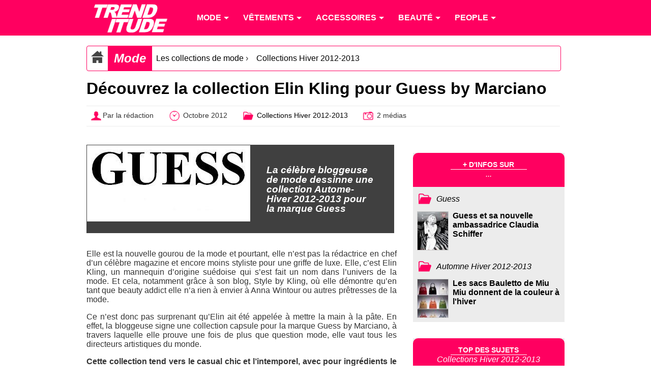

--- FILE ---
content_type: text/html; charset=utf-8
request_url: https://www.trenditude.fr/Decouvrez-la-collection-Elin-Kling-pour-Guess-by-Marciano.html
body_size: 5606
content:

<!doctype html>
<html lang="fr">

    <head>
		<meta charset="utf-8" />
<meta name="viewport" content="width=device-width, initial-scale=1, minimum-scale=1, maximum-scale=1, user-scalable=no" />

<meta property="og:site_name" content="Trenditude.fr"/>
<meta property="fb:admins" content="504592359"/>







<link rel="stylesheet" type="text/css" href="sites/trenditude.fr/squelettes/css/base.css?date=311"  media="screen" />
<link rel="stylesheet" type="text/css" href="sites/trenditude.fr/squelettes/css/base-tablette.css" media="screen and (max-width:800px)" />	
<link rel="stylesheet" type="text/css" href="sites/trenditude.fr/squelettes/css/base-mobile.css" media="screen and (max-width:560px)" />	

<!--[if lte IE 9]>
<link rel="stylesheet" type="text/css" href="sites/trenditude.fr/squelettes/css/masonry.css"  media="screen" />
<script src="//ajax.googleapis.com/ajax/libs/jquery/1.10.2/jquery.min.js"></script>
<script type="text/javascript" src="sites/trenditude.fr/squelettes/js/jquery.masonry.min.js"></script>	
<script type="text/javascript" src="sites/trenditude.fr/squelettes/js/masonry.options.js"></script>	
<![endif]-->        <title>D&#233;couvrez la collection Elin Kling pour Guess by Marciano - Trenditude.fr - Mode, beaut&#233; et tendances</title>
		<link rel="canonical" href="https://www.trenditude.fr/Decouvrez-la-collection-Elin-Kling-pour-Guess-by-Marciano.html"/>
		<meta name="Description" content="La c&#233;l&#232;bre bloggeuse de mode dessinne une collection Autome-Hiver 2012-2013 pour la marque Guess - Elle est la nouvelle gourou de la mode et pourtant, elle n&#039;est pas la r&#233;dactrice en chef d&#039;un c&#233;l&#232;bre magazine et encore moins styliste pour une griffe de luxe. Elle, c&#039;est Elin Kling, un mannequin d&#039;origine su&#233;doise qui s&#039;est fait un nom dans l&#039;univers de la mode. Et cela, notamment gr&#226;ce &#224; son (&#8230;)"/>
		<meta name="keywords" content="Guess, Automne Hiver 2012-2013"/>
    </head>
    
	<body>
	
		<header>
			
                <div class="centrer">

					<nav id="nav" role="navigation">

						<a href="#nav" title="Show navigation">Show navigation</a>
						<a href="#" title="Hide navigation">Hide navigation</a>
						
						<ul>
						
						<li><a href="https://www.trenditude.fr"> <img src="sites/trenditude.fr/local/cache-vignettes/L184xH70/siteon0-9155a.png?1764688783" alt="Mode et beauté"/></a></li>

						
						<li>
						
							<a href="-Mode-.html"><span>Mode</span></a>
						
								
								<ul>
									
									 <li><a href="-Mode-.html">Accueil mode</a></li>
									
									<li><a href="-Actualite-de-la-mode-.html">Actualité de la mode</a></li>
									
									<li><a href="-Les-tendances-de-mode-.html">Les tendances de mode</a></li>
									
									<li><a href="-Les-collections-de-mode-.html">Les collections de mode</a></li>
									
									<li><a href="-Mode-hommes-.html">Mode hommes</a></li>
									
								</ul>
								
							
						</li>
						
						<li>
						
							<a href="-Vetements-.html"><span>Vêtements</span></a>
						
								
								<ul>
									
									
									
									<li><a href="-Pulls-et-gilets-.html">Pulls et gilets</a></li>
									
									<li><a href="-Les-robes-.html">Les robes</a></li>
									
									<li><a href="-Les-jupes-.html">Les jupes</a></li>
									
									<li><a href="-Maillots-de-bain-.html">Maillots de bain</a></li>
									
									<li><a href="-Les-tops-.html">Les tops</a></li>
									
									<li><a href="-Lingerie-3351-.html">Lingerie</a></li>
									
									<li><a href="-Les-pantalons-.html">Les pantalons</a></li>
									
									<li><a href="-Vestes-et-manteaux-.html">Vestes et manteaux</a></li>
									
								</ul>
								
							
						</li>
						
						<li>
						
							<a href="-Accessoires-3353-.html"><span>Accessoires</span></a>
						
								
								<ul>
									
									
									
									<li><a href="-Ceintures-.html">Ceintures</a></li>
									
									<li><a href="-Foulards-.html">Foulards</a></li>
									
									<li><a href="-Chaussures-3369-.html">Chaussures</a></li>
									
									<li><a href="-Sacs-a-main-86-.html">Sacs à main</a></li>
									
									<li><a href="-Lunettes-.html">Lunettes</a></li>
									
									<li><a href="-Bijoux-.html">Bijoux</a></li>
									
									<li><a href="-Montres-.html">Montres</a></li>
									
								</ul>
								
							
						</li>
						
						<li>
						
							<a href="-Beaute-.html"><span>Beauté</span></a>
						
								
								<ul>
									
									
									
									<li><a href="-Beaute-people-.html">Beauté people</a></li>
									
									<li><a href="-Coiffure-et-cheveux-.html">Coiffure et cheveux</a></li>
									
									<li><a href="-Beaute-pratique-.html">Beauté pratique</a></li>
									
									<li><a href="-Maquillage-et-cosmetiques-.html">Maquillage et cosmétiques</a></li>
									
									<li><a href="-Tendances-beaute-.html">Tendances beauté</a></li>
									
									<li><a href="-La-beaute-homme-.html">La beauté homme</a></li>
									
									<li><a href="-Soins-visage-et-corps-.html">Soins visage et corps</a></li>
									
									<li><a href="-Les-parfums-.html">Les parfums</a></li>
									
									<li><a href="-Rasage-et-epilation-.html">Rasage et épilation</a></li>
									
									<li><a href="-Tatouages-et-piercings-.html">Tatouages et piercings</a></li>
									
								</ul>
								
							
						</li>
						
						<li>
						
							<a href="-People-.html"><span>People</span></a>
						
								
								<ul>
									
									
									
									<li><a href="-Les-stars-et-le-sport-.html">Les stars et le sport</a></li>
									
									<li><a href="-Les-stars-et-le-sexe-.html">Les stars et le sexe</a></li>
									
									<li><a href="-Les-stars-et-l-amour-.html">Les stars et l&#8217;amour</a></li>
									
									<li><a href="-Dans-l-intimite-des-stars-.html">Dans l&#8217;intimité des stars</a></li>
									
									<li><a href="-Personnalites-politiques-.html">Personnalités politiques</a></li>
									
									<li><a href="-Les-stars-et-la-musique-.html">Les stars et la musique</a></li>
									
									<li><a href="-Les-stars-et-la-TV-.html">Les stars et la TV</a></li>
									
									<li><a href="-Les-stars-et-le-cinema-.html">Les stars et le cinéma</a></li>
									
									<li><a href="-Les-stars-et-les-medias-.html">Les stars et les médias</a></li>
									
									<li><a href="-Vie-publique-des-stars-.html">Vie publique des stars</a></li>
									
								</ul>
								
							
						</li>
											
						
						</ul>

					</nav>	
				
				</div>

            </header>				
            <div class="centrer">
			
			
					<div class="padding10">
					
						<div class="ariane">

		<div typeof="v:Breadcrumb" class="home">
		<a href="https://www.trenditude.fr" rel="v:url" property="v:title"><img src="sites/trenditude.fr/local/cache-vignettes/L25xH25/home-dc919.png?1769326003" alt="Accueil"/></a>
		</div>
				
		
		<div typeof="v:Breadcrumb" class="titre first"><a href="-Mode-.html" rel="v:url" property="v:title">Mode</a> </div>
		
		<div typeof="v:Breadcrumb" class="item"><a href="-Les-collections-de-mode-.html" rel="v:url" property="v:title">Les collections de mode</a>  &rsaquo; </div>
		
		
		<div typeof="v:Breadcrumb" class="item"><a href="-Collections-Hiver-2012-2013-.html" rel="v:url" property="v:title">Collections Hiver 2012-2013</a></div>	

	</div>
	
	
	
	<h1>Découvrez la collection Elin Kling pour Guess by Marciano</h1>
			
	<div class="pre-article">
	
		<div><img src="sites/trenditude.fr/local/cache-vignettes/L25xH25/auteur-34312.png?1764688783" style="vertical-align:middle;" alt="Auteur"/>Par la rédaction</div>
		<div><img src="sites/trenditude.fr/local/cache-vignettes/L25xH25/heure-9a3ac.png?1764688783" style="vertical-align:middle;" alt="Mis en ligne"/> Octobre 2012</div>
		<div><img src="sites/trenditude.fr/local/cache-vignettes/L25xH25/dossier-b9147.png?1764688783" style="vertical-align:middle;" alt="Dossier"/> <a href="-Collections-Hiver-2012-2013-.html">Collections Hiver 2012-2013</a></div>
		
		  
		 <div><img src="sites/trenditude.fr/local/cache-vignettes/L25xH25/photo-1c83f.png?1764688783" style="vertical-align:middle;" alt="Médias"/>  2 médias</div>
		
	
	</div>						
						
						
						
					
					</div>

				 
				<section>

					<article>
					<div class="padding10">
							
						 <div class="cartouche-article" style="background-color:#404040;border-color:#404040;">
		<img src="sites/trenditude.fr/local/cache-vignettes/L321xH150/moton959-6700a.jpg?1764689861" alt="Guess"/>
		<h2 style="color:#ffffff;">La célèbre bloggeuse de mode dessinne une collection Autome-Hiver 2012-2013 pour la marque Guess</h2>
		</div>						
												
						<div class="justify"><p>Elle est la nouvelle gourou de la mode et pourtant, elle n’est pas la rédactrice en chef d’un célèbre magazine et encore moins styliste pour une griffe de luxe. Elle, c’est Elin Kling, un mannequin d’origine suédoise qui s’est fait un nom dans l’univers de la mode. Et cela, notamment grâce à son blog, Style by Kling, où elle démontre qu’en tant que beauty addict elle n’a rien à envier à Anna Wintour ou autres prêtresses de la mode.</p>
<p>Ce n’est donc pas surprenant qu’Elin ait été appelée à mettre la main à la pâte. En effet, la bloggeuse signe une collection capsule pour la marque Guess by Marciano, à travers laquelle elle prouve une fois de plus que question mode, elle vaut tous les directeurs artistiques du monde.</p>
<p><b>Cette collection tend vers le casual chic et l&#8217;intemporel, avec pour ingrédients le denim délavé décliné en chemise ou en pantalon, des robes de soie brodées, mais aussi une louche de rock avec un pantalon de cuir et un blazer noir.</b></p>
<p>Cette collection à l’image d’Elin Kling, féminine, glamour et un brin rebelle, sera disponible dans toutes les boutiques Guess dès le mois de novembre.</p></div>
						
						<ul class="tags">
						
						<li><a href="+-Guess-+.html">Guess</a></li>
						
						<li><a href="+-Automne-Hiver-2012-2013-+.html">Automne Hiver 2012-2013</a></li>
						
						</ul>
						
						<div class="liste-documents-attaches">
						
							<div class="titre-liste">Les photos associées</div>

							
							<div class="document-attache">
								
								<div class="image">
								
									<a href="?id_document=12634#slider" rel="nofollow">
									<img src="sites/trenditude.fr/local/cache-vignettes/L120xH161/elin-kling-guess-by-marciano-17117.jpg?1764716409" style="width:100%;border:1px solid #ccc" alt="Chemise et pantalon en denim by Elin Kling pour Guess"/>
									</a>
									
								</div>
									
								<div class="descriptif">
								
									<h3><a href="?id_document=12634#slider" rel="nofollow">Chemise et pantalon en denim by Elin Kling pour Guess</a></h3>
									<p>La bloggeuse apprentie designer prône une mode intemporelle avec cet ensemble en denim délavé chemise et pantalon. Un style qui fait très casual et un tantinet rebelle, comme le veut le géant de la mode.</p>
									
									
									<img src='sites/trenditude.fr/squelettes/images/puce.png' class='puce' alt='puce'/> <b>Infos :</b>							
									
									<a href="+-Jeans-+.html">Jeans</a>
									,&nbsp;
									<a href="+-Guess-+.html">Guess</a>
									,&nbsp;
									<a href="+-Chemise-+.html">Chemise</a>
									,&nbsp;
									<a href="+-Automne-Hiver-2012-2013-+.html">Automne Hiver 2012-2013</a>
									<br/>
									
											
									
									<img src='sites/trenditude.fr/squelettes/images/puce.png' class='puce' alt='puce'/> À voir dans :
									
									<a href="Decouvrez-la-collection-Elin-Kling-pour-Guess-by-Marciano.html"><u>Découvrez la collection Elin Kling pour Guess by Marciano</u></a>
									
								
								</div>
							
							</div>
							
							<div class="document-attache">
								
								<div class="image">
								
									<a href="?id_document=12635#slider" rel="nofollow">
									<img src="sites/trenditude.fr/local/cache-vignettes/L200xH160/elin-kling-collection-guess-d6397.jpg?1764716409" style="width:100%;border:1px solid #ccc" alt="Elie Kling devant sa collection pour Guess"/>
									</a>
									
								</div>
									
								<div class="descriptif">
								
									<h3><a href="?id_document=12635#slider" rel="nofollow">Elie Kling devant sa collection pour Guess</a></h3>
									<p>La bloggeuse ne se contente plus de donner des conseils mode et look sur son blog Style of Kling, elle se met aujourd&#8217;hui à la création grâce à la marque Guess qui lui a fait signer une collection capsule. On aime le blazer noir associé au pantalon de cuir qui fait à la fois rock et chic.</p>
									
									
									<img src='sites/trenditude.fr/squelettes/images/puce.png' class='puce' alt='puce'/> <b>Infos :</b>							
									
									<a href="+-Guess-+.html">Guess</a>
									,&nbsp;
									<a href="+-Cuir-+.html">Cuir</a>
									,&nbsp;
									<a href="+-Blazer-+.html">Blazer</a>
									,&nbsp;
									<a href="+-Automne-Hiver-2012-2013-+.html">Automne Hiver 2012-2013</a>
									<br/>
									
											
									
								
								</div>
							
							</div>
							
							
						</div>							  
					</div>
					</article>
				
				</section>
				
				<aside>
				<div class="padding10">
				
					<div class="aside-mot">
			
			<div class="entete">
				<div>+ d'infos sur</div>
				<span>...</span>
			</div>
			
			

			<div class="dossier"><img src="sites/trenditude.fr/squelettes/images/dossier.png" alt="Dossier"/> <h3><a href="+-Guess-+.html">Guess</a></h3></div>
				
				
				<div class="news">
				
				<a href="Guess-et-sa-nouvelle-ambassadrice-Claudia-Schiffer.html">
				
				<img src="sites/trenditude.fr/local/cache-gd2/2b/2b5c02720ce816a694335b7312582e.jpg?1764688811" alt="Claudia Schiffer sexy en blanc pour les 30 ans de Guess"/>
				
				</a>
				
				<a href="Guess-et-sa-nouvelle-ambassadrice-Claudia-Schiffer.html">Guess et sa nouvelle ambassadrice Claudia Schiffer</a>
				
				</div>
						
				
			

			<div class="dossier"><img src="sites/trenditude.fr/squelettes/images/dossier.png" alt="Dossier"/> <h3><a href="+-Automne-Hiver-2012-2013-+.html">Automne Hiver 2012-2013</a></h3></div>
				
				
				<div class="news">
				
				<a href="Les-sacs-Bauletto-de-Miu-Miu-donnent-de-la-couleur-a-l-hiver.html">
				
				<img src="sites/trenditude.fr/local/cache-gd2/2b/caea0330bf7214faf19159f7627621.jpg?1764689723" alt="Nouvelles versions du sac Bauleto by Miu Miu"/>
				
				</a>
				
				<a href="Les-sacs-Bauletto-de-Miu-Miu-donnent-de-la-couleur-a-l-hiver.html">Les sacs Bauletto de Miu Miu donnent de la couleur &#224; l&#039;hiver</a>
				
				</div>
						
				
			
			
			</div>					<div class="aside-mot">
			
	<div class="entete">
		<div>Top des sujets</div>
		<span>Collections Hiver 2012-2013</span>
	</div>
			
	

	
		
		
		

	
		<div class="news">
				
			<a href="Collection-automne-hiver-2012-13-Mango-et-Kate-Moss.html">
			
			<img src="sites/trenditude.fr/local/cache-gd2/f1/5487de30f38c96e211231013f13cda.jpg?1765261213" alt="Kate Moss pour la collection hiver 2012 de Mango" />
			
			</a>
								
			<a href="Collection-automne-hiver-2012-13-Mango-et-Kate-Moss.html">Collection automne-hiver 2012-13 Mango et Kate Moss</a>
			<br/><i>Octobre 2012</i>
				
		</div>		
		<div class="news">
				
			<a href="Kate-Moss-et-Mango-Automne-Hiver-2012-2013.html">
			
			<img src="sites/trenditude.fr/local/cache-gd2/b2/5d6e9a1fa77cac4d6defb148e65ef9.jpg?1765225591" alt="Kate Moss, ultra sexy dans une petite robe rouge Mango hiver 2012/13" />
			
			</a>
								
			<a href="Kate-Moss-et-Mango-Automne-Hiver-2012-2013.html">Kate Moss et Mango Automne-Hiver 2012/2013</a>
			<br/><i>Octobre 2012</i>
				
		</div>		
		<div class="news">
				
			<a href="Mode-de-noel-Les-pulls-Couture-Andrea-Crews-by-Uniqlo.html">
			
			<img src="sites/trenditude.fr/local/cache-gd2/f4/dd236d0a78b42dcc50303ea327a2aa.jpg?1765225591" alt="Pull Andrea Crews by Uniqlo &#224; motif sapin" />
			
			</a>
								
			<a href="Mode-de-noel-Les-pulls-Couture-Andrea-Crews-by-Uniqlo.html">Mode de no&#235;l : Les pulls Couture Andrea Crews by Uniqlo</a>
			<br/><i>Octobre 2012</i>
				
		</div>		
				
</div>						
				</div>
				</aside>
				
			</div>				
				
		
				<section class="encyclopedie">

	<div class="centrer padding-lateral">
	
	<div class="colone">
	<h4><img src='sites/trenditude.fr/squelettes/images/puce.png' class='puce' alt='puce'/> Mode</h4>
		
		
		<ul class="liste">
		<li><a href="groupe39.html">Marques de mode</a></li>
		</ul>
		
		<ul class="liste">
		<li><a href="groupe58.html">Tendances de mode</a></li>
		</ul>
		
	
	</div>
	
	<div class="colone">

		<ul class="liste">
		
		<li><a href="groupe57.html">Pantalons</a></li>
		
		<li><a href="groupe59.html">Maillots de bain</a></li>
		
		<li><a href="groupe66.html">Sous-vêtements</a></li>
		
		</ul>

		<ul class="liste">
		
		<li><a href="groupe67.html">Robes</a></li>
		
		<li><a href="groupe70.html">Hauts et Tops</a></li>
		
		<li><a href="groupe71.html">Vêtements et accessoires de Sport</a></li>
		
		</ul>
		
		<ul class="liste">
		
		<li><a href="groupe72.html">Pulls et gilets</a></li>
		
		<li><a href="groupe73.html">Vestes et manteaux</a></li>
		
		</ul>
			
	</div>

	<div class="colone">
	
		<ul class="liste">
		
		<li><a href="groupe53.html">Bijoux</a></li>
		
		<li><a href="groupe60.html">Lunettes</a></li>
		
		</ul>
		
		<ul class="liste">
		
		<li><a href="groupe61.html">Accessoires</a></li>
		
		<li><a href="groupe62.html">Chaussures</a></li>
		
		</ul>
		
		<ul class="liste">
		
		<li><a href="groupe64.html">Chapeaux</a></li>
		
		<li><a href="groupe65.html">Sacs à main</a></li>
		
		</ul>
	
	</div>
	

	<div class="colone">
	<h4><img src='sites/trenditude.fr/squelettes/images/puce.png' class='puce' alt='puce'/> Personnalités</h4>
	
		<ul class="liste">
		
		<li><a href="groupe17.html">Couturiers et stylistes</a></li>
		
		<li><a href="groupe36.html">Mannequins</a></li>
		
		<li><a href="groupe37.html">Égéries</a></li>
		
		<li><a href="groupe38.html">Photographes</a></li>
		
		<li><a href="groupe54.html">Musique</a></li>
		
		</ul>
		
		<ul class="liste">
		
		<li><a href="groupe55.html">Acteurs</a></li>
		
		<li><a href="groupe56.html">Télévision</a></li>
		
		<li><a href="groupe63.html">Groupe de musique</a></li>
		
		<li><a href="groupe69.html">Sportifs</a></li>
		
		</ul>
		
		<ul class="liste">
		
		<li><a href="groupe81.html">Coiffeurs célèbres</a></li>
		
		<li><a href="groupe83.html">Familles Royales</a></li>
		
		<li><a href="groupe84.html">Hommes d&#8217;affaires</a></li>
		
		<li><a href="groupe86.html">Politiques</a></li>
		
		</ul>
	
	</div>	
	
	<div class="colone">
	<h4><img src='sites/trenditude.fr/squelettes/images/puce.png' class='puce' alt='puce'/> Beauté</h4>
	
		<ul class="liste">
		
		<li><a href="groupe49.html">Marques beauté</a></li>
		
		<li><a href="groupe77.html">Produits de beauté et maquillage</a></li>
		
		</ul>
		
		<ul class="liste">
		
		<li><a href="groupe80.html">Marques et salons de coiffure</a></li>
		
		<li><a href="groupe81.html">Coiffeurs célèbres</a></li>
		
		</ul>
	
	</div>	

	</div>
	
</section>

	
<footer>
			
	<div class="centrer padding-lateral">
	
		<div class="colone">
			<div class="titre"><img src='sites/trenditude.fr/squelettes/images/puce.png' class='puce' alt='puce'/> Trendiquoi ?</div>
			
		</div>
			
		<div class="colone">
		
		<div class="liste">
			<div class="titre"><img src='sites/trenditude.fr/squelettes/images/puce.png' class='puce' alt='puce'/> Suivez-nous !</div>
			<div class="social smo"><img src="sites/trenditude.fr/squelettes/images/facebook-24.png" alt="Facebook"/><a href="https://www.facebook.com/trenditude">Facebook</a></div>
			<div class="social smo"><img src="sites/trenditude.fr/squelettes/images/twitter-24.png" alt="Twitter"/><a href="https://twitter.com/trenditude">Twitter</a></div>
			<div class="social smo"><img src="sites/trenditude.fr/squelettes/images/googleplus-24.png" alt="Google+"/><a href="https://plus.google.com/113474936679268214653/posts">Google+</a></div>
			
			
		</div>
		
		<div class="liste">
			<div class="titre"><img src='sites/trenditude.fr/squelettes/images/puce.png' class='puce' alt='puce'/> Légal</div>
			<p>© 2008 - 2026 Trenditude<br/>Marque déposée (3732854 - INPI)<br/>Tous droits réservés<br/><br/></p>
		</div>
		
		<div class="liste">
			<div class="titre"><img src='sites/trenditude.fr/squelettes/images/puce.png' class='puce' alt='puce'/> Légal bis...</div>
			<p>La reproduction, même partielle, des contenus des pages de ce site sans accord préalable est strictement interdite.<br/><br/>
			<a href="https://www.ovh.com/fr/support/documents_legaux/">Informations hébergeur</a></p>
		</div>
		
		</div>
	
    </div>
				
</footer>

<footer class="copyright">
			
	<div class="centrer padding-lateral">
	
		<div class="colone">
		Fabriqué avec <img src="sites/trenditude.fr/squelettes/images/coeur.png" alt="Coeur" width="24"/> par <a href="https://webvaloris.fr" target="_blank" title="Agence SEO & éditoriale"><span class="web">web</span><span class="valoris">valoris</span></a><br/>HTML5 <img src="sites/trenditude.fr/squelettes/images/etoile.png" alt="Etoile" width="14"/> CSS3 Responsive <img src="sites/trenditude.fr/squelettes/images/etoile.png" alt="Etoile" width="14"/> W3C valid
		</div>
		
	</div>
	
</footer>
			
<script type="text/javascript" src="sites/trenditude.fr/squelettes/js/doubletaptogo.js"></script>

<script>
// Douple tap pour menu 
	$( function()
	{
		$( '#nav li:has(ul)' ).doubleTapToGo();
	});
</script>

<script>
  (function(i,s,o,g,r,a,m){i['GoogleAnalyticsObject']=r;i[r]=i[r]||function(){
  (i[r].q=i[r].q||[]).push(arguments)},i[r].l=1*new Date();a=s.createElement(o),
  m=s.getElementsByTagName(o)[0];a.async=1;a.src=g;m.parentNode.insertBefore(a,m)
  })(window,document,'script','//www.google-analytics.com/analytics.js','ga');

  ga('create', 'UA-8185918-2', 'auto');
  ga('send', 'pageview');

</script>


	</body>
</html>
